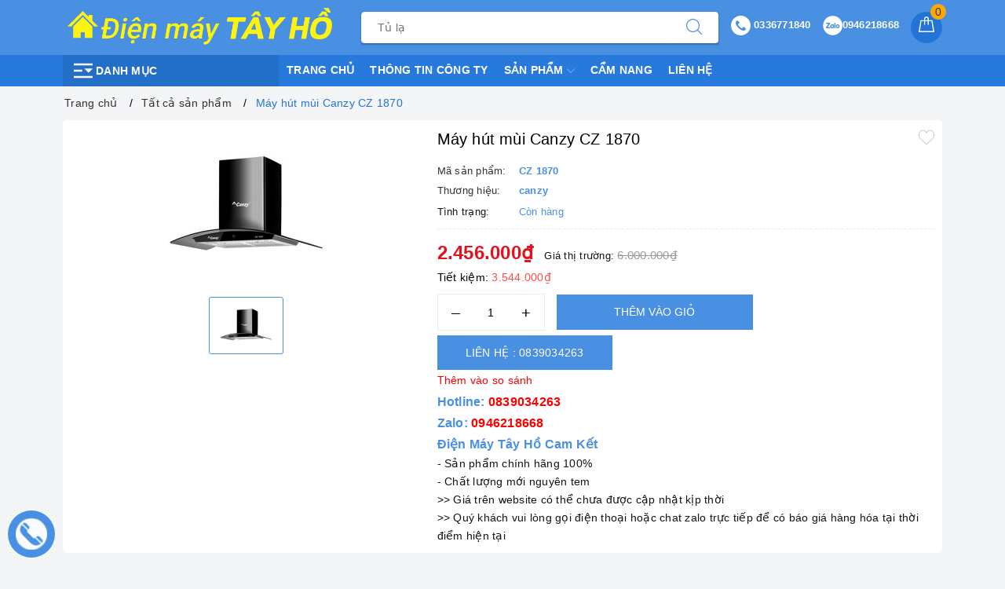

--- FILE ---
content_type: text/css
request_url: https://bizweb.dktcdn.net/100/408/204/themes/793236/assets/evo-products.scss.css?1745810890338
body_size: 7737
content:
body{background-color:#f3f5f7}.product-bg-white{background-color:#fff;border-radius:5px;padding:10px}.product-bg-white.no-padding-top{padding-top:0;padding-bottom:0;overflow:hidden}@media (max-width: 480px){.product-bg-white{padding:7px}.product-bg-white.no-padding-top{padding-top:7px}}@keyframes placeHolderShimmer{0%{background-position:-468px 0}100%{background-position:468px 0}}.animated-background,.evo-may-be-like-list .list-bestsell-item .product-image img:not(.loaded),.related-product .evo-owl-product .evo-product-block-item .product-item-photo img:not(.loaded){animation-duration:1.25s;animation-fill-mode:forwards;animation-iteration-count:infinite;animation-name:placeHolderShimmer;animation-timing-function:linear;background:#F6F6F6;background:linear-gradient(to right, #F6F6F6 8%, #F0F0F0 18%, #F6F6F6 33%);background-size:700px 104px;position:relative}#btnnewreview{background:#4a90e2 !important}.bizweb-product-reviews-form input,.bizweb-product-reviews-form input[type="text"],.bizweb-product-reviews-form input[type="email"],.bizweb-product-reviews-form textarea{border-radius:3px !important;outline:none !important;box-shadow:none !important;-webkit-appearance:none !important;-moz-appearance:none !important;border:1px solid #ebebeb !important}.bizweb-product-reviews-form input:focus,.bizweb-product-reviews-form input[type="text"]:focus,.bizweb-product-reviews-form input[type="email"]:focus,.bizweb-product-reviews-form textarea:focus{outline:none !important;box-shadow:none !important}.bizweb-product-reviews-form .bpr-button-submit{background:#4a90e2 !important;border-color:#4a90e2 !important;min-width:100px;text-transform:uppercase}@media (min-width: 768px){.details-product .product-image-block{padding-top:10px;padding-bottom:10px}}@media (max-width: 767px){.details-product .product-image-block{margin-bottom:10px}}.details-product .product-image-block .slider-big-video .slick-dots{text-align:center;position:absolute;bottom:10px;width:100%}.details-product .product-image-block .slider-big-video .slick-dots li{display:inline-block}.details-product .product-image-block .slider-big-video .slick-dots li button{border-radius:4px;height:4px;width:18px;border:none;background-color:#f5f5f5;font-size:0;padding:0}.details-product .product-image-block .slider-big-video .slick-dots li+li{margin-left:3px}.details-product .product-image-block .slider-big-video .slick-dots li.slick-active button{border-color:none;background-color:#4a90e2;border-radius:4px;width:18px}.details-product .product-image-block .slider-has-video .slider-nav .slick-arrow{font-size:0;line-height:0;position:absolute;top:50%;display:block;width:30px;height:30px;padding:0;-webkit-transform:translate(0, -50%);-ms-transform:translate(0, -50%);transform:translate(0, -50%);cursor:pointer;color:transparent;border:none;outline:none;background:transparent;line-height:30px;text-align:center}@media (max-width: 767px){.details-product .product-image-block .slider-has-video .slider-nav .slick-arrow{display:none !important}}.details-product .product-image-block .slider-has-video .slider-nav .slick-arrow.slick-prev{left:-15px}.details-product .product-image-block .slider-has-video .slider-nav .slick-arrow.slick-prev:before{content:"";background-image:url(//bizweb.dktcdn.net/100/408/204/themes/793236/assets/back.svg?1690182147331);height:30px;width:30px;display:block}.details-product .product-image-block .slider-has-video .slider-nav .slick-arrow.slick-next{right:-15px}.details-product .product-image-block .slider-has-video .slider-nav .slick-arrow.slick-next:before{content:"";background-image:url(//bizweb.dktcdn.net/100/408/204/themes/793236/assets/right-arrow.svg?1690182147331);height:30px;width:30px;display:block}.details-product .product-image-block .slider-has-video .slider-nav .slick-slide{height:73px;position:relative}@media (max-width: 1024px){.details-product .product-image-block .slider-has-video .slider-nav .slick-slide{height:58px}}@media (max-width: 991px){.details-product .product-image-block .slider-has-video .slider-nav .slick-slide{height:68px}}@media (max-width: 480px){.details-product .product-image-block .slider-has-video .slider-nav .slick-slide{height:90px}}@media (max-width: 376px){.details-product .product-image-block .slider-has-video .slider-nav .slick-slide{height:81px}}@media (max-width: 321px){.details-product .product-image-block .slider-has-video .slider-nav .slick-slide{height:67px}}.details-product .product-image-block .slider-has-video .slider-nav .slick-slide img{width:auto !important;max-height:100%;position:absolute;top:0;bottom:0;left:0;right:0;margin:auto;border:2px solid transparent;border-radius:3px}.details-product .product-image-block .slider-has-video .slider-nav .slick-slide:hover,.details-product .product-image-block .slider-has-video .slider-nav .slick-slide:focus{box-shadow:none;outline:none}.details-product .product-image-block .slider-nav{min-height:70px}@media (min-width: 768px){.details-product .product-image-block .slider-nav{padding-left:15px;padding-right:15px}}@media (max-width: 1024px){.details-product .product-image-block .slider-nav{min-height:82px}}@media (max-width: 991px){.details-product .product-image-block .slider-nav{min-height:72px}}.details-product .product-image-block .slider-nav .slick-slide{border:1px solid #e6e6e6;margin:5px;border-radius:3px}.details-product .product-image-block .slider-nav .slick-slide.slick-current{border-color:#4a90e2}@media (min-width: 1025px){.details-product .product-image-block .slider-nav .slick-slide:hover,.details-product .product-image-block .slider-nav .slick-slide:focus{border-color:#4a90e2;outline:none;box-shadow:none}}@media (min-width: 768px) and (max-width: 991px){.details-product .product-image-block .slider-nav{margin-bottom:10px}}@media (min-width: 768px){.details-product .details-pro{padding-top:10px;padding-bottom:10px}}.details-product .details-pro .product-top .product-with-wish-list{display:-ms-flexbox;display:flex;-ms-flex-align:start;align-items:flex-start}.details-product .details-pro .product-top .product-with-wish-list .title-head{-ms-flex:1;flex:1;margin-top:0;font-size:20px;line-height:29px;font-weight:500;margin-bottom:10px;color:#000}@media (max-width: 767px){.details-product .details-pro .product-top .product-with-wish-list .title-head{font-size:17px}}.details-product .details-pro .product-top .product-with-wish-list .product-wish{margin-left:10px;-ms-flex-align:center;align-items:center;display:-ms-flexbox;display:flex}.details-product .details-pro .product-top .product-with-wish-list .product-wish button{border:none;padding:0;box-shadow:none;outline:none;background-color:transparent}.details-product .details-pro .product-top .product-with-wish-list .product-wish button svg{height:20px !important;width:20px !important}.details-product .details-pro .product-top .product-with-wish-list .product-wish button svg path{fill:#bec0c8 !important}.details-product .details-pro .product-top .product-with-wish-list .product-wish button svg.evo-added path{fill:red !important}@media (min-width: 1024px){.details-product .details-pro .product-top .product-with-wish-list .product-wish button:hover,.details-product .details-pro .product-top .product-with-wish-list .product-wish button:focus{box-shadow:none;outline:none;background-color:transparent}.details-product .details-pro .product-top .product-with-wish-list .product-wish button:hover svg path,.details-product .details-pro .product-top .product-with-wish-list .product-wish button:focus svg path{fill:#000 !important}}.details-product .details-pro .product-top .sku-product{color:#333;font-size:14px;font-weight:500;margin:5px 0}.details-product .details-pro .product-top .sku-product .variant-sku,.details-product .details-pro .product-top .sku-product .vendor{color:#4a90e2;font-weight:600;text-transform:none}.details-product .details-pro .product-top .sku-product .item-sku{display:block;float:left;width:100%;font-size:13px}.details-product .details-pro .product-top .sku-product .item-sku .item-title{min-width:100px;display:inline-block}.details-product .details-pro .product-top .sku-product .item-sku+.item-sku{margin-top:3px}@media (max-width: 767px){.details-product .details-pro .product-top .panel-product-rating{line-height:1.1;margin-top:10px}}.details-product .details-pro .product-top .panel-product-rating .bizweb-product-reviews-badge{display:inline-block;float:left;margin-right:10px}@media (max-width: 767px){.details-product .details-pro .product-top .panel-product-rating .bizweb-product-reviews-badge{float:none}}.details-product .details-pro .product-top .panel-product-rating .bizweb-product-reviews-badge .bizweb-product-reviews-star{padding:0}.details-product .details-pro .product-top .panel-product-rating .bizweb-product-reviews-badge .bizweb-product-reviews-star i{font-size:14px;color:#edc419 !important}.details-product .details-pro .product-top .panel-product-rating .bizweb-product-reviews-badge div:nth-child(2),.details-product .details-pro .product-top .panel-product-rating .bizweb-product-reviews-badge div:nth-child(3){display:none}.details-product .details-pro .product-top .panel-product-rating .iddanhgia{float:left;color:#bfbfbf}@media (max-width: 767px){.details-product .details-pro .product-top .panel-product-rating .iddanhgia{float:none;display:inline-block}}.details-product .details-pro .product-top .panel-product-rating .iddanhgia:hover{cursor:pointer;color:#4a90e2}.details-product .details-pro .price-box .special-price .product-price{font-size:24px;font-weight:bold;color:#e5101d;display:inline-block}@media (max-width: 480px){.details-product .details-pro .price-box .special-price .product-price{line-height:1.1}}.details-product .details-pro .price-box .old-price{margin-left:10px;font-size:13px}@media (max-width: 480px){.details-product .details-pro .price-box .old-price{font-size:0}}.details-product .details-pro .price-box .old-price .product-price-old{font-size:15px;color:#999}@media (max-width: 480px){.details-product .details-pro .price-box .old-price .product-price-old{font-size:14px}}.details-product .details-pro .price-box .save-price{display:block;font-weight:500;color:#000}@media (max-width: 767px){.details-product .details-pro .price-box .save-price{text-align:left;margin-top:10px}}.details-product .details-pro .price-box .save-price .product-price-save{color:#ff4c4c}.details-product .details-pro .price-box .save-price .product-price-save span{color:#000}.details-product .details-pro .inventory_quantity{display:block;font-weight:500;margin-bottom:10px;border-bottom:1px dashed #eaebf3;padding-bottom:10px;font-size:13px}.details-product .details-pro .inventory_quantity .stock-brand-title{display:inline-block;min-width:100px}.details-product .details-pro .inventory_quantity .a-stock{color:#4a90e2}.details-product .details-pro .evo-product-summary.product_description .rte-summary img{max-width:100% !important;height:auto !important}.details-product .details-pro .evo-product-summary.product_description .rte-summary p{margin-bottom:7px}.details-product .details-pro .evo-product-summary.product_description .rte-summary iframe{max-width:100% !important}.details-product .details-pro .evo-product-summary.product_description .rte-summary ul{list-style:none inside}.details-product .details-pro .evo-product-summary.product_description .rte-summary ul li{padding-left:15px;position:relative}.details-product .details-pro .evo-product-summary.product_description .rte-summary ul li:before{content:"";display:inline-block;position:absolute;top:9px;left:0;width:6px;height:6px;background:#000;-webkit-border-radius:100%;-moz-border-radius:100%;border-radius:100%}.details-product .details-pro .evo-product-summary.product_description .rte-summary table tbody tr td{border:1px solid #fff;padding:10px}.details-product .details-pro .evo-product-summary.product_description .rte-summary table tbody tr td:first-child{width:168px;padding:10px;font-size:14px;background:#f6f6f6}.details-product .details-pro .evo-promotion-products{margin-bottom:15px}.details-product .details-pro .evo-promotion-products .product-promotions-list{-moz-border-radius:4px;-webkit-border-radius:4px;border-radius:4px;position:relative;padding-top:20px;margin-top:20px;border:#d0021b solid 1px;padding-left:10px;padding-right:10px}.details-product .details-pro .evo-promotion-products .product-promotions-list .product-promotions-list-title{background:#ec1933;border-radius:13px;color:#fff;font-size:14px;font-weight:normal;position:absolute;top:-13px;left:10px;vertical-align:middle;line-height:26px;clear:both;padding:0 15px 0 30px;margin:0}.details-product .details-pro .evo-promotion-products .product-promotions-list .product-promotions-list-title:before{content:'';background:url(//bizweb.dktcdn.net/100/408/204/themes/793236/assets/icon-qua-tang.png?1690182147331);width:16px;height:15px;background-size:16px 15px;float:left;margin:4px 5px 0 -15px}.details-product .details-pro .evo-promotion-products .product-promotions-list .product-promotions-list-content{padding-bottom:10px;background:#fff}.details-product .details-pro .evo-promotion-products .product-promotions-list .product-promotions-list-content p{margin-bottom:7px}.details-product .details-pro .form-product form{margin-bottom:0}.details-product .details-pro .form-product form .select-swatch{margin-bottom:15px}.details-product .details-pro .form-product form .select-swatch .swatch{margin:0}.details-product .details-pro .form-product form .select-swatch .swatch+.swatch{margin-top:15px}.details-product .details-pro .form-product form .select-swatch .swatch .header{font-weight:500;color:#333f48;letter-spacing:0.5px}@media (max-width: 480px){.details-product .details-pro .form-product form .select-swatch .swatch .header{width:100%;margin-bottom:7px}}.details-product .details-pro .form-product form .form-group{width:100%}.details-product .details-pro .form-product form .form-group .qty-ant{display:flex;align-items:center;height:45px;margin-right:15px}@media (min-width: 768px) and (max-width: 991px){.details-product .details-pro .form-product form .form-group .qty-ant{margin-right:5px}}@media (max-width: 767px){.details-product .details-pro .form-product form .form-group .qty-ant{width:100%;margin-right:0;margin-bottom:10px}}.details-product .details-pro .form-product form .form-group .qty-ant label{font-weight:500;color:#333f48;float:left;letter-spacing:0.5px;margin-right:10px}@media (min-width: 768px) and (max-width: 991px){.details-product .details-pro .form-product form .form-group .qty-ant label{margin-right:5px}}.details-product .details-pro .form-product form .form-group .qty-ant .custom-btn-numbers{float:left;box-shadow:none;padding:0;border-radius:0;border:1px solid #ebebeb;min-height:unset;width:auto;background-color:transparent;height:auto}@media (max-width: 480px){.details-product .details-pro .form-product form .form-group .qty-ant .custom-btn-numbers{width:100%}}.details-product .details-pro .form-product form .form-group .qty-ant .custom-btn-numbers .btn-cts{font-size:20px;line-height:0px;border:none;display:inline-block;width:45px;height:45px;background:#fff;float:left;color:#000;text-align:center;padding:0px;border-radius:0}@media (min-width: 768px) and (max-width: 991px){.details-product .details-pro .form-product form .form-group .qty-ant .custom-btn-numbers .btn-cts{width:40px}}.details-product .details-pro .form-product form .form-group .qty-ant .custom-btn-numbers #qty{height:45px;font-size:1em;margin:0;width:45px;padding:0 2px;text-align:center;background:#fff;min-height:unset;display:block;float:left;box-shadow:none;border-radius:0px;border:none;color:#000}@media (min-width: 768px) and (max-width: 991px){.details-product .details-pro .form-product form .form-group .qty-ant .custom-btn-numbers #qty{width:35px}}@media (max-width: 480px){.details-product .details-pro .form-product form .form-group .qty-ant .custom-btn-numbers #qty{width:calc(100% - 90px)}}.details-product .details-pro .form-product form .form-group .btn-mua{display:inline-block}@media (max-width: 767px){.details-product .details-pro .form-product form .form-group .btn-mua{width:100%;display:block}}.details-product .details-pro .form-product form .form-group .btn-mua button{color:#fff;background-color:#4a90e2;font-size:14px;text-transform:uppercase;font-weight:500;height:auto;line-height:inherit;box-shadow:none;border:1px solid #4a90e2;padding:0px 20px;border-radius:0;min-width:250px;height:45px;line-height:43px}@media (min-width: 992px) and (max-width: 1024px){.details-product .details-pro .form-product form .form-group .btn-mua button{min-width:210px}}@media (max-width: 991px){.details-product .details-pro .form-product form .form-group .btn-mua button{width:100%;min-width:unset}}@media (min-width: 992px){.details-product .details-pro .form-product form .form-group .btn-mua button:hover,.details-product .details-pro .form-product form .form-group .btn-mua button:focus{color:#fff;background-color:#2b7ddd;border-color:#2b7ddd}}.details-product .support-block .module-news-promotion{padding-bottom:10px}.details-product .support-block .module-news-promotion .evo-pro-title{margin-bottom:0;font-weight:500;font-size:14px;text-transform:uppercase;color:#4a90e2}.details-product .support-block .module-news-promotion .kythuat_content{padding:10px;font-size:14px;color:#333;max-height:230px;overflow-y:auto}.details-product .support-block .module-news-promotion .kythuat_content ul{counter-reset:my-awesome-counter}.details-product .support-block .module-news-promotion .kythuat_content ul li{counter-increment:my-awesome-counter;position:relative;padding-left:30px;line-height:1.4;margin-bottom:7px}.details-product .support-block .module-news-promotion .kythuat_content ul li:before{content:counter(my-awesome-counter);width:22px;height:22px;display:inline-block;background:#76abe9;color:#fff;text-align:center;border-radius:50%;margin:0;position:absolute;left:0;top:50%;transform:translate(0, -50%);line-height:22px;text-align:center;font-size:13px}.details-product .support-block .module-news-promotion .kythuat_content p{margin-bottom:4px}.details-product .support-block .module-news-promotion .kythuat_content::-webkit-scrollbar-track{-webkit-box-shadow:none;-moz-box-shadow:none;border-radius:0;background-color:#F5F5F5}.details-product .support-block .module-news-promotion .kythuat_content::-webkit-scrollbar{width:5px;background-color:#F5F5F5}.details-product .support-block .module-news-promotion .kythuat_content::-webkit-scrollbar-thumb{border-radius:0;-webkit-box-shadow:none;-moz-box-shadow:none;background-color:#e5e5e5}.evo-may-be-like-list .list-bestsell-item{padding:7px;border-bottom:1px dashed #e5e5e5}.evo-may-be-like-list .list-bestsell-item .product-image{width:80px;margin-right:10px;float:left;position:relative;height:80px;position:relative}.evo-may-be-like-list .list-bestsell-item .product-image img{width:auto !important;max-height:100%;position:absolute;top:0;bottom:0;left:0;right:0;margin:auto}.evo-may-be-like-list .list-bestsell-item .product-image img:not(.loaded){width:100% !important;height:100% !important;opacity:0.2}.evo-may-be-like-list .list-bestsell-item .product-meta{padding-left:90px}.evo-may-be-like-list .list-bestsell-item .product-meta .names{line-height:1.3}.evo-may-be-like-list .list-bestsell-item .product-meta .names a{color:#333}.evo-may-be-like-list .list-bestsell-item .product-meta .names a:hover,.evo-may-be-like-list .list-bestsell-item .product-meta .names a:focus{color:#4a90e2}.evo-may-be-like-list .list-bestsell-item .product-meta .product-price-and-shipping{margin-top:7px}.evo-may-be-like-list .list-bestsell-item .product-meta .product-price-and-shipping .price{display:inline-block;color:#e5101d;font-weight:500}.evo-may-be-like-list .list-bestsell-item .product-meta .product-price-and-shipping .regular-price{display:inline-block;margin-left:5px;font-weight:normal;text-decoration:line-through;color:#8a8a8a;font-size:14px}.evo-may-be-like-list .list-bestsell-item:last-child{border-bottom:none}@media (min-width: 768px) and (max-width: 991px){.evo-may-be-like-list .list-bestsell-item{width:50%;float:left}.evo-may-be-like-list .list-bestsell-item:nth-child(2n+1){clear:left}.evo-may-be-like-list .list-bestsell-item:last-child{border-bottom:1px dashed #e5e5e5}}.line-clamp{position:relative;max-height:37px;overflow:hidden;display:block}.line-clamp:after{content:"";text-align:right;position:absolute;bottom:0;right:0;width:20%;height:18px;background:linear-gradient(to right, rgba(255,255,255,0), #fff 50%)}@supports (-webkit-line-clamp: 2){.line-clamp{display:-webkit-box;-webkit-line-clamp:2;-webkit-box-orient:vertical;max-height:37px;height:auto}.line-clamp:after{display:none}}.product-gray{margin-top:20px}@media (max-width: 569px){.product-gray{margin-top:10px}}.evo-tab-details-product .product-tab .tabs-title{display:flex;margin:0 0 20px;justify-content:center;position:relative}@media (min-width: 768px){.evo-tab-details-product .product-tab .tabs-title{background-color:#2c2c43;border-radius:5px}}.evo-tab-details-product .product-tab .tabs-title li{margin-right:0;font-size:15px;font-weight:500;color:#666;display:block;padding:0;position:relative;background-color:#fff;text-transform:uppercase}@media (min-width: 768px){.evo-tab-details-product .product-tab .tabs-title li{color:#fff;background-color:transparent}}.evo-tab-details-product .product-tab .tabs-title li span{padding:5px 20px;display:block;color:#666;position:relative;border:1px solid #f3f5f7;min-width:150px;text-align:center;border-radius:4px}@media (min-width: 768px){.evo-tab-details-product .product-tab .tabs-title li span{border:none;color:#fff;border-bottom:4px solid transparent;border-radius:0}}.evo-tab-details-product .product-tab .tabs-title li:hover span,.evo-tab-details-product .product-tab .tabs-title li.current span{color:#4a90e2;border-color:#4a90e2}@media (min-width: 768px){.evo-tab-details-product .product-tab .tabs-title li:hover span,.evo-tab-details-product .product-tab .tabs-title li.current span{color:#fff;border-color:transparent;border-bottom-color:#fff}}.evo-tab-details-product .product-tab .tabs-title li+li{margin-left:15px}@media (min-width: 768px){.evo-tab-details-product .product-tab .rte img{max-width:600px;margin-left:auto;margin-right:auto;display:block;height:auto !important}}@media (max-width: 767px){.evo-tab-details-product .product-tab .rte img{max-width:100% !important;height:auto !important}}.evo-tab-details-product .product-tab .rte iframe{max-width:100% !important}@media (max-width: 767px){.evo-tab-details-product .product-tab .rte .table-responsive{border-color:#ebebeb}}.evo-tab-details-product .product-tab .rte .table-responsive .table tbody tr td{border:1px solid #fff}.evo-tab-details-product .product-tab .rte .table-responsive .table tbody tr td:first-child{width:168px;padding:10px;font-size:14px;background:#f6f6f6}.evo-tab-details-product .product-tab .rte p{margin-bottom:7px}.evo-tab-details-product .product-tab .rte ul{list-style:none inside}.evo-tab-details-product .product-tab .rte ul li{padding-left:15px;position:relative}.evo-tab-details-product .product-tab .rte ul li:before{content:"";display:inline-block;position:absolute;top:9px;left:0;width:6px;height:6px;background:#000;-webkit-border-radius:100%;-moz-border-radius:100%;border-radius:100%}.evo-tab-details-product .product-tab .rte table tbody tr td{border:1px solid #fff;padding:10px}.evo-tab-details-product .product-tab .rte table tbody tr td:first-child{width:168px;padding:10px;font-size:14px;background:#f6f6f6;font-weight:600}.related-product .home-title{padding-bottom:5px}@media (max-width: 767px){.related-product .home-title{background-color:#fff;text-align:center;border-top-left-radius:5px;border-top-right-radius:5px;padding-top:10px}}.related-product .home-title h2{font-size:20px;font-weight:700;color:#333;margin:0}@media (max-width: 767px){.related-product .home-title h2{font-size:18px;margin-top:0}}.related-product .home-title h2 a{color:#000}.related-product .home-title h2 a strong{font-weight:500}.related-product .home-title h2 a:hover,.related-product .home-title h2 a:focus{color:#4a90e2}.related-product .home-title h2 span{color:#4a90e2}.related-product .evo-owl-product{margin-left:-5px;margin-right:-5px}.related-product .evo-owl-product .slick-slide{margin:5px}.related-product .evo-owl-product .slick-slide:hover,.related-product .evo-owl-product .slick-slide:focus{outline:none;box-shadow:none;border:none}.related-product .evo-owl-product .slick-arrow{font-size:0;line-height:0;position:absolute;top:50%;display:block;width:30px;height:30px;padding:0;-webkit-transform:translate(0, -50%);-ms-transform:translate(0, -50%);transform:translate(0, -50%);cursor:pointer;color:transparent;border:none;outline:none;background:transparent;line-height:30px;text-align:center;z-index:2}@media (max-width: 991px){.related-product .evo-owl-product .slick-arrow{display:none !important}}.related-product .evo-owl-product .slick-arrow.slick-prev{left:-35px;opacity:0;-webkit-transition:all .25s ease;transition:all .25s ease;-webkit-transform:translateX(-30px);transform:translateX(-30px)}.related-product .evo-owl-product .slick-arrow.slick-prev:before{content:"";background-image:url(//bizweb.dktcdn.net/100/408/204/themes/793236/assets/back.svg?1690182147331);height:30px;width:30px;display:block}.related-product .evo-owl-product .slick-arrow.slick-next{right:-35px;opacity:0;-webkit-transition:all .25s ease;transition:all .25s ease;-webkit-transform:translateX(30px);transform:translateX(30px)}.related-product .evo-owl-product .slick-arrow.slick-next:before{content:"";background-image:url(//bizweb.dktcdn.net/100/408/204/themes/793236/assets/right-arrow.svg?1690182147331);height:30px;width:30px;display:block}.related-product .evo-owl-product .slick-dots{text-align:center}.related-product .evo-owl-product .slick-dots li{display:inline-block}.related-product .evo-owl-product .slick-dots li button{border-radius:0;height:10px;width:10px;border:1px solid #e5e5e5;background-color:#fff;padding:0;font-size:0}.related-product .evo-owl-product .slick-dots li+li{margin-left:5px}.related-product .evo-owl-product .slick-dots li.slick-active button{border-color:#4a90e2;background-color:#4a90e2;border-radius:0;width:10px}.related-product .evo-owl-product:hover .slick-arrow.slick-next{right:-15px;visibility:visible;opacity:1;-webkit-transform:translateY(0);transform:translateY(0)}.related-product .evo-owl-product:hover .slick-arrow.slick-prev{left:-15px;visibility:visible;opacity:1;-webkit-transform:translateY(0);transform:translateY(0)}.related-product .evo-owl-product .evo-product-block-item .product-item-photo{height:210px}@media (max-width: 1024px){.related-product .evo-owl-product .evo-product-block-item .product-item-photo{height:180px}}@media (max-width: 991px){.related-product .evo-owl-product .evo-product-block-item .product-item-photo{height:227px}}@media (max-width: 767px){.related-product .evo-owl-product .evo-product-block-item .product-item-photo{height:167px}}@media (max-width: 668px){.related-product .evo-owl-product .evo-product-block-item .product-item-photo{height:167px}}@media (max-width: 569px){.related-product .evo-owl-product .evo-product-block-item .product-item-photo{height:176px}}@media (max-width: 480px){.related-product .evo-owl-product .evo-product-block-item .product-item-photo{height:195px}}@media (max-width: 376px){.related-product .evo-owl-product .evo-product-block-item .product-item-photo{height:176px}}@media (max-width: 321px){.related-product .evo-owl-product .evo-product-block-item .product-item-photo{height:148px}}.related-product .evo-owl-product .evo-product-block-item .product-item-photo img{width:auto !important;max-height:100%;position:absolute;top:0;bottom:0;left:0;right:0;margin:auto}.related-product .evo-owl-product .evo-product-block-item .product-item-photo img:not(.loaded){width:100% !important;height:100% !important;opacity:0.2}@media (max-width: 767px){.product_recent .product-bg-white{border-top-left-radius:0;border-top-right-radius:0}}.xem-cung .related-product .home-title{margin-bottom:20px;margin-top:0}.xem-cung .related-product .home-title h2{font-size:18px;text-transform:uppercase;font-weight:400;margin:0;display:inline-block;width:100%}@media (max-width: 480px){.xem-cung .related-product .home-title h2{font-size:15px}}@media (max-width: 1024px){#pbZoomBtn{display:none}}@media (max-width: 767px){#pbZoomBtn{display:none}.evo-tab-product-mobile .tab-content{opacity:1;visibility:visible;height:auto;overflow:hidden}.evo-tab-product-mobile .tab-content .evo-product-tabs-header{font-size:12px;font-weight:500;text-transform:uppercase;color:#1c1c1c;padding:10px 0;position:relative;letter-spacing:1px;border-bottom:1px solid #ebebeb;display:flex;justify-content:space-between;align-items:center;padding-right:10px}.evo-tab-product-mobile .tab-content .evo-product-tabs-header svg{transition:.2s all}.evo-tab-product-mobile .tab-content .rte{padding-top:10px;display:none}.evo-tab-product-mobile .tab-content .rte h3{font-size:15px}.evo-tab-product-mobile .tab-content.active .rte{display:block}.evo-tab-product-mobile .tab-content.active .evo-product-tabs-header{color:#4a90e2}.evo-tab-product-mobile .tab-content.active .evo-product-tabs-header svg{transform:rotate(90deg)}.evo-tab-product-mobile .tab-content.active .evo-product-tabs-header svg path{stroke:#4a90e2}}@media (max-width: 480px){.bizweb-product-reviews-form{min-width:230px !important}#pbZoomBtn{display:none !important}}.product-reviews-summary-actions #btnnewreview:hover,.product-reviews-summary-actions #btnnewreview:focus{color:#fff;background-color:#2275d7 !important}.product-margin{margin-bottom:0px}@media (max-width: 569px){.product-margin{margin-bottom:10px}}.product_recent .product-bg-white{padding:10px}@media (max-width: 480px){.product_recent .product-bg-white{padding:7px}}.bread-crumb{margin-bottom:0 !important}@media (max-width: 767px){.js-free-shipping{margin-top:0px}}.tableparameter h2{line-height:1.3em;font-size:20px;color:#333;margin-bottom:10px}.timer{background:#ee0979;background:-webkit-linear-gradient(to right, #ff6a00, #ee0979);background:linear-gradient(to right, #ff6a00, #ee0979);padding:5px;color:#fff;border-radius:4px}@media (min-width: 768px) and (max-width: 991px){.timer{text-align:center}}@media (max-width: 480px){.timer{text-align:center}}.timer h5{color:#fff;margin:0;font-size:14px;float:left;line-height:38px}@media (min-width: 768px) and (max-width: 991px){.timer h5{float:none;line-height:inherit;padding-bottom:10px}}@media (max-width: 480px){.timer h5{float:none;line-height:inherit;padding-bottom:10px}}.timer .timer-view{float:right;padding-bottom:15px}@media (min-width: 768px) and (max-width: 991px){.timer .timer-view{float:none;text-align:center;margin-left:auto;margin-right:auto}}@media (max-width: 480px){.timer .timer-view{float:none;text-align:center;margin-left:auto;margin-right:auto}}.flip-clock-wrapper *{-webkit-box-sizing:border-box;-moz-box-sizing:border-box;-ms-box-sizing:border-box;-o-box-sizing:border-box;box-sizing:border-box;-webkit-backface-visibility:hidden;-moz-backface-visibility:hidden;-ms-backface-visibility:hidden;-o-backface-visibility:hidden;backface-visibility:hidden}.flip-clock-wrapper a{cursor:pointer;text-decoration:none;color:#fff}.flip-clock-wrapper a:hover{color:#fff}.flip-clock-wrapper ul{list-style:none}.flip-clock-wrapper.clearfix{*zoom:1}.flip-clock-wrapper{font-size:11px;-webkit-user-select:none}.flip-clock-meridium{background:none !important;box-shadow:0 0 0 !important;font-size:36px !important}.flip-clock-meridium a{color:#313333}.flip-clock-wrapper{text-align:center;position:relative;width:100%}.flip-clock-wrapper:before,.flip-clock-wrapper:after{content:" ";display:table}.flip-clock-wrapper:after{clear:both}.flip-clock-wrapper ul{position:relative;float:left;margin:0 1px;width:18px;height:23px;font-size:30px;font-weight:bold;line-height:23px;border-radius:3px;background:#fff}@media (min-width: 768px) and (max-width: 991px){.flip-clock-wrapper ul{float:none;display:inline-block}}@media (max-width: 480px){.flip-clock-wrapper ul{float:none;display:inline-block}}.flip-clock-wrapper ul li{z-index:1;position:absolute;left:0;top:0;width:100%;height:100%;line-height:23px;text-decoration:none !important}.flip-clock-wrapper ul li:first-child{z-index:2}.flip-clock-wrapper ul li a{display:block;height:100%;-webkit-perspective:200px;-moz-perspective:200px;perspective:200px;margin:0 !important;overflow:visible !important;cursor:default !important}.flip-clock-wrapper ul li a div{z-index:1;position:absolute;left:0;width:100%;height:50%;font-size:80px;overflow:hidden;outline:1px solid transparent}.flip-clock-wrapper ul li a div .shadow{position:absolute;width:100%;height:100%;z-index:2}.flip-clock-wrapper ul li a div.up{-webkit-transform-origin:50% 100%;-moz-transform-origin:50% 100%;-ms-transform-origin:50% 100%;-o-transform-origin:50% 100%;transform-origin:50% 100%;top:0}.flip-clock-wrapper ul li a div.up:after{content:"";position:absolute;top:44px;left:0;z-index:5;width:100%;height:3px;background-color:#000;background-color:rgba(0,0,0,0.4)}.flip-clock-wrapper ul li a div.down{-webkit-transform-origin:50% 0;-moz-transform-origin:50% 0;-ms-transform-origin:50% 0;-o-transform-origin:50% 0;transform-origin:50% 0;bottom:0;border-bottom-left-radius:6px;border-bottom-right-radius:6px}.flip-clock-wrapper ul li a div div.inn{position:absolute;left:0;z-index:1;width:100%;height:200%;color:red;text-align:center;background-color:#fff;border-radius:4px;font-size:13px}.flip-clock-wrapper ul li a div.up div.inn{top:0}.flip-clock-wrapper ul li a div.down div.inn{bottom:0}.flip-clock-wrapper ul.play li.flip-clock-before{z-index:3}.flip-clock-wrapper ul.play li.flip-clock-active{-webkit-animation:asd 0.01s 0.49s linear both;-moz-animation:asd 0.01s 0.49s linear both;animation:asd 0.01s 0.49s linear both;z-index:5}.flip-clock-divider{float:left;display:inline-block;position:relative;width:10px;height:23px}@media (min-width: 768px) and (max-width: 991px){.flip-clock-divider{top:-8px;float:none}}@media (max-width: 480px){.flip-clock-divider{top:-8px;float:none}}.flip-clock-divider:first-child{width:0}.flip-clock-divider .flip-clock-label{position:relative;color:#fff;text-shadow:none;font-size:12px;bottom:-22px}.flip-clock-divider.days .flip-clock-label{right:-17px}.flip-clock-divider.hours .flip-clock-label{right:-20px}.flip-clock-divider.minutes .flip-clock-label{right:-17px}.flip-clock-divider.seconds .flip-clock-label{right:-17px}.flip-clock-dot{display:block;background:#fff;width:3px;height:3px;position:absolute;border-radius:50%;left:3px}.flip-clock-dot.top{top:16px}.flip-clock-dot.bottom{bottom:16px}@-webkit-keyframes asd{0%{z-index:2}100%{z-index:4}}@-moz-keyframes asd{0%{z-index:2}100%{z-index:4}}@-o-keyframes asd{0%{z-index:2}100%{z-index:4}}@keyframes asd{0%{z-index:2}100%{z-index:4}}.flip-clock-wrapper ul.play li.flip-clock-active .down{z-index:2;-webkit-animation:turn 0.5s 0.5s linear both;-moz-animation:turn 0.5s 0.5s linear both;animation:turn 0.5s 0.5s linear both}@-webkit-keyframes turn{0%{-webkit-transform:rotateX(90deg)}100%{-webkit-transform:rotateX(0deg)}}@-moz-keyframes turn{0%{-moz-transform:rotateX(90deg)}100%{-moz-transform:rotateX(0deg)}}@-o-keyframes turn{0%{-o-transform:rotateX(90deg)}100%{-o-transform:rotateX(0deg)}}@keyframes turn{0%{transform:rotateX(90deg)}100%{transform:rotateX(0deg)}}.flip-clock-wrapper ul.play li.flip-clock-before .up{z-index:2;-webkit-animation:turn2 0.5s linear both;-moz-animation:turn2 0.5s linear both;animation:turn2 0.5s linear both}@-webkit-keyframes turn2{0%{-webkit-transform:rotateX(0deg)}100%{-webkit-transform:rotateX(-90deg)}}@-moz-keyframes turn2{0%{-moz-transform:rotateX(0deg)}100%{-moz-transform:rotateX(-90deg)}}@-o-keyframes turn2{0%{-o-transform:rotateX(0deg)}100%{-o-transform:rotateX(-90deg)}}@keyframes turn2{0%{transform:rotateX(0deg)}100%{transform:rotateX(-90deg)}}.flip-clock-wrapper ul li.flip-clock-active{z-index:3}.flip-clock-wrapper ul.play li.flip-clock-before .up .shadow{background:-moz-linear-gradient(top, rgba(0,0,0,0.1) 0%, #000 100%);background:-webkit-gradient(linear, left top, left bottom, color-stop(0%, rgba(0,0,0,0.1)), color-stop(100%, #000));background:linear,top,rgba(0,0,0,0.1) 0%,#000 100%;background:-o-linear-gradient(top, rgba(0,0,0,0.1) 0%, #000 100%);background:-ms-linear-gradient(top, rgba(0,0,0,0.1) 0%, #000 100%);background:linear,to bottom,rgba(0,0,0,0.1) 0%,#000 100%;-webkit-animation:show 0.5s linear both;-moz-animation:show 0.5s linear both;animation:show 0.5s linear both}.flip-clock-wrapper ul.play li.flip-clock-active .up .shadow{background:-moz-linear-gradient(top, rgba(0,0,0,0.1) 0%, #000 100%);background:-webkit-gradient(linear, left top, left bottom, color-stop(0%, rgba(0,0,0,0.1)), color-stop(100%, #000));background:linear,top,rgba(0,0,0,0.1) 0%,#000 100%;background:-o-linear-gradient(top, rgba(0,0,0,0.1) 0%, #000 100%);background:-ms-linear-gradient(top, rgba(0,0,0,0.1) 0%, #000 100%);background:linear,to bottom,rgba(0,0,0,0.1) 0%,#000 100%;-webkit-animation:hide 0.5s 0.3s linear both;-moz-animation:hide 0.5s 0.3s linear both;animation:hide 0.5s 0.3s linear both}.flip-clock-wrapper ul.play li.flip-clock-before .down .shadow{background:-moz-linear-gradient(top, #000 0%, rgba(0,0,0,0.1) 100%);background:-webkit-gradient(linear, left top, left bottom, color-stop(0%, #000), color-stop(100%, rgba(0,0,0,0.1)));background:linear,top,#000 0%,rgba(0,0,0,0.1) 100%;background:-o-linear-gradient(top, #000 0%, rgba(0,0,0,0.1) 100%);background:-ms-linear-gradient(top, #000 0%, rgba(0,0,0,0.1) 100%);background:linear,to bottom,#000 0%,rgba(0,0,0,0.1) 100%;-webkit-animation:show 0.5s linear both;-moz-animation:show 0.5s linear both;animation:show 0.5s linear both}.flip-clock-wrapper ul.play li.flip-clock-active .down .shadow{background:-moz-linear-gradient(top, #000 0%, rgba(0,0,0,0.1) 100%);background:-webkit-gradient(linear, left top, left bottom, color-stop(0%, #000), color-stop(100%, rgba(0,0,0,0.1)));background:linear,top,#000 0%,rgba(0,0,0,0.1) 100%;background:-o-linear-gradient(top, #000 0%, rgba(0,0,0,0.1) 100%);background:-ms-linear-gradient(top, #000 0%, rgba(0,0,0,0.1) 100%);background:linear,to bottom,#000 0%,rgba(0,0,0,0.1) 100%;-webkit-animation:hide 0.5s 0.3s linear both;-moz-animation:hide 0.5s 0.3s linear both;animation:hide 0.5s 0.2s linear both}@-webkit-keyframes show{0%{opacity:0}100%{opacity:1}}@-moz-keyframes show{0%{opacity:0}100%{opacity:1}}@-o-keyframes show{0%{opacity:0}100%{opacity:1}}@keyframes show{0%{opacity:0}100%{opacity:1}}@-webkit-keyframes hide{0%{opacity:1}100%{opacity:0}}@-moz-keyframes hide{0%{opacity:1}100%{opacity:0}}@-o-keyframes hide{0%{opacity:1}100%{opacity:0}}@keyframes hide{0%{opacity:1}100%{opacity:0}}#tab-1 .product-well{min-height:20px;padding:0;padding-bottom:35px;background-color:#fff;position:relative;margin-bottom:18px;box-shadow:none;outline:none;border:none;border-radius:0}#tab-1 .product-well .ba-text-fpt{overflow:hidden;-webkit-transition:height 0.2s;-moz-transition:height 0.2s;transition:height 0.2s}#tab-1 .product-well.expanded .ba-text-fpt{height:auto;-webkit-transition:height 0.2s;-moz-transition:height 0.2s;transition:height 0.2s}#tab-1 .product-well.expanded .less-text{display:block}#tab-1 .product-well.expanded .more-text{display:none}#tab-1 .product-well.expanded .show-more::before{display:none}#tab-1 .product-well .show-more{position:relative}#tab-1 .product-well .show-more .btn--view-more{position:absolute;top:100%;left:50%;width:120px;margin-left:-60px;margin-top:0px;text-align:center;background-color:transparent;color:#4a90e2;font-weight:normal;outline:none;box-shadow:none}#tab-1 .product-well .show-more .btn--view-more:hover,#tab-1 .product-well .show-more .btn--view-more:focus{color:#333;border-color:#333;outline:none;box-shadow:none}#tab-1 .product-well .show-more .btn--view-more:hover:after,#tab-1 .product-well .show-more .btn--view-more:focus:after{border-top-color:#333}#tab-1 .product-well .show-more .btn--view-more:after{content:'';width:0;right:0;border-top:6px solid #4a90e2;border-left:6px solid transparent;border-right:6px solid transparent;display:inline-block;vertical-align:middle;margin:-2px 0 0 5px}#tab-1 .product-well .show-more .btn--view-more.active{display:none}#tab-1 .product-well .show-more::before{display:block;content:"";height:120px;position:absolute;top:-120px;width:100%;left:0;background:rgba(255,255,255,0.6);background:linear-gradient(180deg, rgba(255,255,255,0), rgba(255,255,255,0.33) 33%, rgba(255,255,255,0.8) 83%, #fff)}#tab-1 .product-well .less-text{display:none}.detail-p-compare{padding:2px 0;width:100%}.detail-p-compare a{color:#ff0000}.detail-p-compare a:hover,.detail-p-compare a:focus{color:#4a90e2}.hotline-prodetails{width:100%}.hotline-prodetails span{color:#4a90e2;font-size:16px;font-weight:bold}.hotline-prodetails span a{color:#ff0000}.hotline-prodetails span a:hover{color:#4a90e2}.content-cs ul li:first-child{color:#4a90e2;font-size:16px;font-weight:bold}
